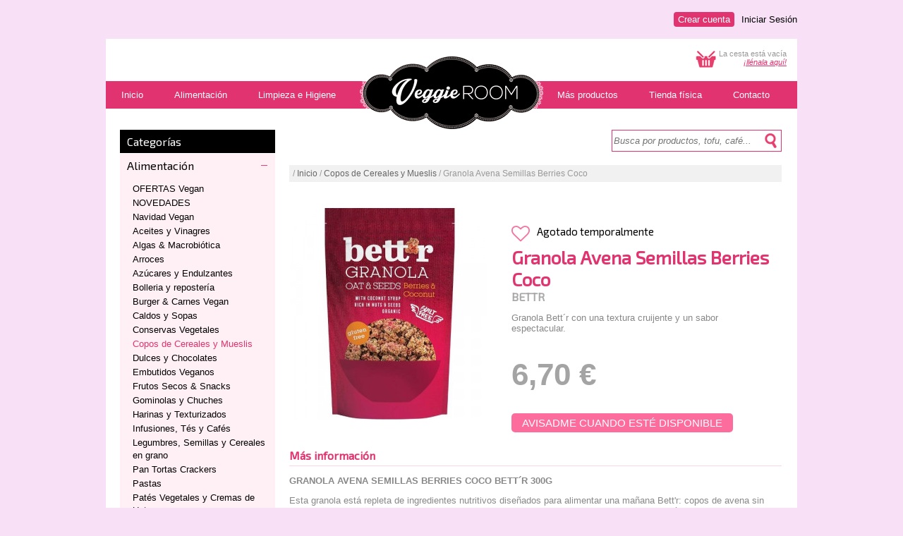

--- FILE ---
content_type: text/html; charset=UTF-8
request_url: https://veggieroom.es/es/producto/granola-avena-semillas-cereza-coco-bettr.html
body_size: 6592
content:

<!DOCTYPE HTML PUBLIC "-//W3C//DTD HTML 4.01 Transitional//EN" "http://www.w3.org/TR/html4/loose.dtd">
<html>
<head>
<style type="text/css">
#contentMasinfo a{
color:#51629c;
text-decoration:none;
font-style:italic;
}
#contentMasinfo a:hover{
text-decoration:underline;
}
</style>
<title>Granola Avena Semillas Berries Coco  - Veggie Room</title>
<meta name="Description" content="Granola Avena Semillas Berries Coco . Granola Bett´r con una textura cruijente y un sabor espectacular." />
<meta name="Keywords" content=", productos veganos, centro madrid, alimentación vegana, agricultura ecológica, malasaña, vegan food, go vegan" />
<meta http-equiv="Content-Type" content="text/html; charset=iso-8859-1" />
<meta http-equiv="X-UA-Compatible" content="IE=7,8,9" />
<meta http-equiv="Pragma" content="no-cache" />

<!-- FONTS -->
<link href='https://fonts.googleapis.com/css?family=Exo+2:400,300' rel='stylesheet' type='text/css'>
<link rel="stylesheet" href="/style/font-awesome.min.css">

<!-- STYLES -->
<link href="/style/styleMenu.css" rel="stylesheet" type="text/css">
<link href="/style/style.css" rel="stylesheet" type="text/css">


<script src="/js/functions.js"></script>

<!-- Google tag (gtag.js) -->
<script async src="https://www.googletagmanager.com/gtag/js?id=G-SCSJNJFJ49"></script>
<script>
  window.dataLayer = window.dataLayer || [];
  function gtag(){dataLayer.push(arguments);}
  gtag('js', new Date());

  gtag('config', 'G-SCSJNJFJ49');
</script>

<link rel="stylesheet" type="text/css" href="/style/starability.min.css"/>
<script type="text/javascript">var switchTo5x=true;</script>
<script type="text/javascript" src="https://w.sharethis.com/button/buttons.js"></script>
<script type="text/javascript">stLight.options({publisher: "d077f0f4-0b36-4b8f-8773-7222d11b7ebd", doNotHash: false, doNotCopy: false, hashAddressBar: false});</script>
</head>
<body>
<div id="contenedor">
	<div id="uaBar">



	<ul>
		<li><a href="/es/iniciar-sesion">Iniciar Sesión</a></li>
		<li><a href="/es/crear-cuenta" class="cc">Crear cuenta</a></li>
	</ul>


</div>	<div id="canvas">
		
		
<!-- TRASLAPO -->
<div id="msgLayer" style="display: none;">
  <div id="msg_text">
  	<div align="center" id="textTraslapo">mensaje</div>
  	<div align="center" style="margin-top:10px"><a id="msg_href" href="javascript:hideMessage('');"><img src="/images/botAceptar_es.png" width="150" height="40" border="0"></a></div>
  </div>
  <div id="msg_ground"></div>
</div>
<!-- END TRASLAPO -->

<div id="rel-logo"><div id="logo"><img src="/images/pixel.gif" width="255" height="133" border="0" usemap="#mapLogo"></div></div>
<map name="mapLogo" id="mapLogo">
  <area shape="poly" coords="43,34,61,17,96,20,129,3,166,19,198,19,215,33,245,34,258,60,242,88,215,86,192,100,168,97,143,110,119,111,93,95,63,100,42,85,21,85,4,71,5,47,22,31" href="/" title="Inicio"/>
</map>

		<div id="white-header">
			<div class="text-basket" id="contenidoCesta">La cesta está vacía<br><a href="/es/categoria/alimentacion" class="link2">¡llénala aquí!</a></div>
							<img src="/images/basket32x32.gif" border="0" width="32" height="32" class="basket">
					</div>

		<div id='cssmenu'>
			<ul>
				<li><a href='/' title="Inicio"><span>Inicio</span></a></li>
			   	<li><a href='/es/categoria/alimentacion' title="Alimentación"><span>Alimentación</span></a></li>
			   	<li><a href='/es/categoria/higiene' title="Limpieza e Higiene"><span>Limpieza e Higiene</span></a></li>
			   				   <li><a title="Más productos Vegan" style="margin-left:270px;" href="/es/categoria/mas-productos-vegan"><span>Más productos</span></a></li>
			   <li><a title="Tienda física" href="/es/tienda-fisica"><span>Tienda física</span></a></li>
			   <li class='last'><a title="Contacto" href="/es/contactar"><span>Contacto</span></a></li>
			</ul>
		</div>
<div class="limpiar"></div>		
		<!-- search bar -->
		<div id="content">

			<div id="twoColumnsLeft">
				<div id="press_menu">
     <div class="cabeceraCatTree">Categorías</div>

               <h2 class="acc_trigger  acc_trigger_active closeable"><a href="#">Alimentación</a></h2>
          <div class="acc_container">
               <div class="block">
               <li><a href="/es/tipo/ofertas-veggies">OFERTAS Vegan</a></li><li><a href="/es/tipo/novedades_mundo_vegano">NOVEDADES</a></li><li><a href="/es/tipo/navidad-vegan">Navidad Vegan</a></li><li><a href="/es/tipo/aceites-y-vinagres">Aceites y Vinagres</a></li><li><a href="/es/tipo/algas-y-macrobiotica">Algas & Macrobiótica</a></li><li><a href="/es/tipo/arroces">Arroces</a></li><li><a href="/es/tipo/azucares-y-endulzantes">Azúcares y Endulzantes</a></li><li><a href="/es/tipo/bolleria-y-reposteria">Bolleria y repostería</a></li><li><a href="/es/tipo/hamburguesas-y-embutidos">Burger & Carnes Vegan</a></li><li><a href="/es/tipo/caldos-y-sopas">Caldos y Sopas</a></li><li><a href="/es/tipo/conservas-vegetales">Conservas Vegetales</a></li><li><a href="/es/tipo/copos-de-cereales-y-mueslis"class="selected">Copos de Cereales y Mueslis</a></li><li><a href="/es/tipo/dulces-y-chocolates">Dulces y Chocolates</a></li><li><a href="/es/tipo/embutidos-veganos">Embutidos Veganos</a></li><li><a href="/es/tipo/frutos-secos-y-snacks">Frutos Secos & Snacks</a></li><li><a href="/es/tipo/gominolas">Gominolas y Chuches</a></li><li><a href="/es/tipo/harinas-y-texturizados">Harinas y Texturizados</a></li><li><a href="/es/tipo/infusiones-tes-y-cafes">Infusiones, Tés y Cafés</a></li><li><a href="/es/tipo/legumbres-semillas-y-cereales-en-grano">Legumbres, Semillas y Cereales en grano</a></li><li><a href="/es/tipo/panaderia">Pan Tortas Crackers</a></li><li><a href="/es/tipo/pastas">Pastas</a></li><li><a href="/es/tipo/pates-vegetales-y-cremas-de-untar">Patés Vegetales y Cremas de Untar</a></li><li><a href="/es/tipo/perros-y-gatos">Perros y Gatos</a></li><li><a href="/es/tipo/platos-preparados">Platos preparados</a></li><li><a href="/es/tipo/postres">Postres</a></li><li><a href="/es/tipo/proteinas-veganas">Proteinas Veganas</a></li><li><a href="/es/tipo/quesos-y-natas-vegetales">Quesos y Natas Vegetales</a></li><li><a href="/es/tipo/refrescos-y-zumos">Refrescos y Zumos</a></li><li><a href="/es/tipo/salsas-y-condimentos">Salsas y Condimentos</a></li><li><a href="/es/tipo/sin-gluten">Sin Gluten</a></li><li><a href="/es/tipo/super-alimentos-y-complementos-naturales">Super Alimentos & Complementos</a></li><li><a href="/es/tipo/sustitutos-veganos-huevo">Sustitutos Veganos Huevo</a></li><li><a href="/es/tipo/sustitutos-del-mar">Sustitutos del Mar</a></li><li><a href="/es/tipo/tofu-tempeh-y-seitan">Tofu, Tempeh y Seitán</a></li>               </div>
          </div>
                    <h2 class="acc_trigger  openable"><a href="#">Higiene</a></h2>
          <div class="acc_container">
               <div class="block">
               <li><a href="/es/tipo/limpieza-personal">Cuidado Personal</a></li><li><a href="/es/tipo/limpieza-hogar">Limpieza Hogar</a></li>               </div>
          </div>
                    <h2 class="acc_trigger  openable"><a href="#">Mas Productos Vegan</a></h2>
          <div class="acc_container">
               <div class="block">
               <li><a href="/es/tipo/libros-veganos">Libros</a></li><li><a href="/es/tipo/tazas-chapas-imanes-vegan">Tazas, Chapas ...</a></li>               </div>
          </div>
          </div><script type="text/javascript" src="/js/jquery-1.7.1.min.js"></script>
<script type="text/javascript">
          $(document).ready(function(){
     
//Set default open/close settings ()
$('.acc_container').hide(); //Hide/close all containers
$('.acc_trigger_active').next().show(); //Add "active" class to first trigger, then show/open the immediate next container

$('.acc_trigger').click(function(){
          if( $(this).next().is(':hidden') ) { //If immediate next container is closed...
               $('.acc_trigger').next().slideUp();
               $('.acc_trigger').removeClass('closeable').addClass('openable');
               $(this).next().slideDown();
               $(this).removeClass('openable').addClass('closeable');
          } else {
               $(this).next().slideUp();
               $(this).removeClass('closeable').addClass('openable');
          }
          return false; //Prevent the browser jump to the link anchor
     });

});
</script>
			</div>

			<div id="twoColumnsRight">

			<!-- search bar -->
				<div id="white-header">
	<div id="searchBarLayer">
		<form action="/search.php" name="searchBar" id="searchBar">
			<div id="rel-lupa"><input class="inputSearch" type="text" size="21" name="query" id="query" placeholder="Busca por productos, tofu, café..." maxlength="32" >
				<a href="javascript:doSearch();void(0)"><div id="lupa"></div></a>
			</div>
		</form>
	</div>
</div>
<div class="limpiar"></div>				<!-- end search bar -->	

				
			<div id="white-header">
				<div class="treeText">/&nbsp;<a href="/">Inicio</a>&nbsp;/&nbsp;<a href="/es/tipo/copos-de-cereales-y-mueslis">Copos de Cereales y Mueslis</a>&nbsp;/&nbsp;Granola Avena Semillas Berries Coco </div>
				<!-- div class="sep_product"></div -->
				<div class="treeText" style="background-color:#ffffff;width:150px;margin-left:544px;text-align:right;">
					

					<!-- AddThis Button BEGIN -->
					<span class='st_facebook' title="Compartir en facebook"></span>
					<span class='st_twitter' title="Compartir en Twitter"></span>
					<span class='st_linkedin' title="Compartir en LinkedIn"></span>
					<span class='st_pinterest' title='Compartir en Pinterest'></span>
					<span class='st_email' title='Mandar por e-mail'></span>
					<!-- AddThis Button END -->
				
				</div>
			</div>
			
			<div id="leftColumnProduct" style="width:290px;margin-bottom:20px;">

				<script type="text/javascript" src="/js/jquery.js"></script>
<script type="text/javascript" src="/js/jquery.lightbox-0.5.js"></script>
<link rel="stylesheet" type="text/css" href="/style/jquery.lightbox-0.5.css" media="screen" />
    <script type="text/javascript">
    $(function() {
        $('#leftColumnProduct a').lightBox();
        //$('a[@rel*=lightbox]').lightBox();
    });

    </script>
				
				<div id="imgContent">
										
					<a href="/images/products/4967.jpg">
						<img src="/incl/timthumb.php?src=/images/products/4967.jpg&w=279&h=300" border="0" width="279" height="300" style="display:block;" title="Haz clic para aumentar" >
					</a>
									</div>
				
								
			
			</div>
			
			<div id="rightColumnProduct" style="width:375px;">
				
                <div class="clear top" ></div>
				<div id="infoStatus" style="height:30px;margin-top:10px;">
					<a href="/es/mi-cuenta" class="fav"><i id="corazon" class="fa fa-heart-o fa-2x" title="Necesitas identificarte para añadir a favoritos"></i></a>					<div class="noStockProd" style="margin-top:25px;">Agotado temporalmente&nbsp;</div>
									</div>
				<div id="titProduct">
					<h1>Granola Avena Semillas Berries Coco </h1>
					<h2>BETTR</h2>
				</div>
								<div id="textProduct" style="width:300px;">
					<p>Granola Bett´r con una textura cruijente y un sabor espectacular.</p>
				</div>
				<div class="limpiar"></div>
				<div id="prodSelect">
						
					<input type='hidden' name='combo1' id='combo1' value='0'><input type='hidden' name='combo2' id='combo2' value='0'>				
				
				</div>
				<div id="priceProduct">
					<div class="price" id="dynPrice">
					6,70&nbsp;&euro;					</div>
					<div class="priceText" id="dynPriceText"></div>
				</div>
										<div class="limpiar"></div>
					<span class="priceNormal" id="dynPriceNormal">
											</span>
					<span id="dynPriceDiscount" class="discount" style="display:none;" ></span>
				<div class="limpiar" style="height:10px;"></div>
				
				<input type="hidden" name="productPriceSelect" id="productPriceSelect" value="1">								<div class="limpiar"></div>
									<div id="availabilty">
						<button class="profileBtn" onclick="showAlertLayer();" id="productAlert" name="productAlert">Avisadme cuando esté disponible</button>
						<form id="formAddAlert" name="formAddAlert">
							<input type="email" class="fieldForm" placeholder="Tu e-mail" name="email" id="email" maxlength="80" value=""><input type="hidden" name="id_product" value="2432"><input type="hidden" name="id_user" value=""><button type="button" name="" class="botonGris" onclick="addProductAlert();">Enviar</button>
						</form>
					</div>
							</div>

			
				<div class="limpiar" style="height:20px;"></div>
				<div class="tit1">Más información</div>
				<div class="sep_product"></div>
				<div id="contentMasinfo">
					<p>
	<strong>GRANOLA AVENA SEMILLAS BERRIES COCO BETT&acute;R 300G</strong></p>
<div>
	Esta granola est&aacute; repleta de ingredientes nutritivos dise&ntilde;ados para alimentar una ma&ntilde;ana Bett&#39;r: copos de avena sin gluten, nueces y semillas variadas, frutos rojos deshidratadas, albaricoques, chips de coco, n&eacute;ctar de coco. y jarabe de arroz. Horneado hasta lograr la textura crujiente perfecta.</div>
<div>
	&iexcl;Es una excelente manera de comenzar tu d&iacute;a o disfrutar de tu merienda!</div>
<div>
	&nbsp;</div>
<div>
	<strong>Ingredientes</strong>:</div>
<div>
	Avena sin gluten * (33%), jarabe de arroz *, almendras * (8%), jarabe de coco * (5%), aceite de coco * (5%), semillas de calabaza * (5%), semillas de girasol * (5% ), s&eacute;samo * (4%), d&aacute;tiles*, chips de coco * (4%), semillas de lino trituradas* (3%), albaricoques*, frambuesa en polvo* (0,7%), cereza en polvo * (0,7%), fresa en polvo (0,6%)*, sal.</div>
<div>
	* de agricultura org&aacute;nica</div>
<div>
	&nbsp;</div>
<div>
	<strong>Valores nutricionales por 100 g:</strong></div>
<div>
	Energ&iacute;a: 501 kcal / 2096kJ</div>
<div>
	Grasas: 25 g</div>
<div>
	de las cuales saturadas: 9.2g</div>
<div>
	Hidratos de Carbono: 55g</div>
<div>
	de los cuales az&uacute;cares: 22 g</div>
<div>
	Prote&iacute;nas: 12 g</div>
<div>
	Fibra: 1.7g</div>
<div>
	Sal: 0.21g</div>
<div>
	&nbsp;</div>
<div>
	<strong>Sin Gluten</strong></div>
				</div>
				
								<a name="valoraciones"></a>
				<div class="limpiar" style="height:20px;"></div>
				<div class="tit1">Opiniones</div>
				<div class="sep_product"></div>
														<p>Para opinar debes estar registrado. <a href="/es/crear-cuenta">Regístrate</a> o <a href="/es/iniciar-sesion">inicia sesión</a>.</p>
				
				<div class="limpiar" style="height:20px;"></div>
				<div class="tit1">A lo mejor también te interesa...</div>
				<div class="sep_product"></div>
				

									<div class="productImgHome" title="Tortellini Funghi Supreme" >
						<a style="text-decoration:none;" href="/es/producto/tortellini-champinon-dangelo-veggie-room.html" title="Tortellini Funghi Supreme">
	
							<img src="/incl/timthumb.php?src=/images/products/7659.jpg&w=167&h=179" border="0" width="167" height="179" style="display:block;">
	
							<div class="limpiar"></div>
							<div class="productTxtHome">Tortellini Funghi Suprem...</div>
							<div class="productTxtHomeMarca">DANGELO</div>
							</a>
							<div class="limpiar"></div>
							<div class="recomPrecio">4,05&nbsp;&euro;															</div>
							
															<div class="recomCesta"><a href="javascript:addProductToBag('3014',1,0,0);void(0)" title="Añadir producto a la cesta"><img src="/images/basket22x18.gif" alt="cesta"></a></div>
												</div>
									<div class="productImgHome" title="Spaghetti Garbanzos BIOGRA" style='margin-left:10px;'>
						<a style="text-decoration:none;" href="/es/producto/spaghetti-garbanzos-biogra.html" title="Spaghetti Garbanzos BIOGRA">
	
							<img src="/incl/timthumb.php?src=/images/products/1792.jpg&w=167&h=179" border="0" width="167" height="179" style="display:block;">
	
							<div class="limpiar"></div>
							<div class="productTxtHome">Spaghetti Garbanzos BIOG...</div>
							<div class="productTxtHomeMarca">BIOGRA</div>
							</a>
							<div class="limpiar"></div>
							<div class="recomPrecio">3,60&nbsp;&euro;															</div>
							
															<div class="recomCesta"><a href="javascript:addProductToBag('1440',1,0,0);void(0)" title="Añadir producto a la cesta"><img src="/images/basket22x18.gif" alt="cesta"></a></div>
												</div>
									<div class="productImgHome" title="Sazonador Carne a la Brasa" style='margin-left:10px;'>
						<a style="text-decoration:none;" href="/es/producto/sazonador-carne-a-la-brasa.html" title="Sazonador Carne a la Brasa">
	
							<img src="/incl/timthumb.php?src=/images/products/7276.jpg&w=167&h=179" border="0" width="167" height="179" style="display:block;">
	
							<div class="limpiar"></div>
							<div class="productTxtHome">Sazonador Carne a la Bra...</div>
							<div class="productTxtHomeMarca">GIMME</div>
							</a>
							<div class="limpiar"></div>
							<div class="recomPrecio">3,95&nbsp;&euro;															</div>
							
															<div class="recomCesta"><a href="javascript:addProductToBag('4731',1,0,0);void(0)" title="Añadir producto a la cesta"><img src="/images/basket22x18.gif" alt="cesta"></a></div>
												</div>
									<div class="productImgHome" title="Infusión Winter Spiced Orange" style='margin-left:10px;'>
						<a style="text-decoration:none;" href="/es/producto/infusion-winter-spiced-orange.html" title="Infusión Winter Spiced Orange">
	
							<img src="/incl/timthumb.php?src=/images/products/7614.jpg&w=167&h=179" border="0" width="167" height="179" style="display:block;">
	
							<div class="limpiar"></div>
							<div class="productTxtHome">Infusión Winter Spiced ...</div>
							<div class="productTxtHomeMarca">CUPPER</div>
							</a>
							<div class="limpiar"></div>
							<div class="recomPrecio">3,49&nbsp;&euro;															</div>
							
															<div class="recomCesta"><a href="javascript:addProductToBag('4955',1,0,0);void(0)" title="Añadir producto a la cesta"><img src="/images/basket22x18.gif" alt="cesta"></a></div>
												</div>
							
			<div class="limpiar"></div>
				
			<!-- end product -->
			
			</div>
			<div class="limpiar"></div>
		</div>
		
		
		
				
	</div>
	<div id="outerFooter">
	<div class="footerBlock" style="width:390px;">
		<h2>Guía de compra</h2>
		<ul>
			<li><a href="/es/contenidos/como-comprar.html">Cómo comprar</a></li>
			<li><a href="/es/contenidos/pago-y-gastos-de-envio.html">Pago y gastos de envío</a></li>
			<li><a href="/es/contenidos/envios-cambios-devoluciones.html">Envíos, Cambios y devoluciones</a></li>
		</ul>
	</div>
	<div class="footerBlock" style="width:350px;">
		<h2>Polí­ticas</h2>
			<ul>
				<li><a href="/es/contenidos/politica-medioambiental.html">Política Medioambiental</a></li>
				<li><a href="/es/contenidos/trato-a-los-animales.html">Trato a los animales</a></li>
				<li><a href="/es/contenidos/trazabilidad-de-los-productos.html">Trazabilidad de los productos</a></li>
				<li><a href="/es/contenidos/condiciones-de-uso.html">Condiciones de uso</a></li>
				<li><a href="/es/contenidos/condiciones-de-compra.html">Condiciones de compra</a></li>
			</ul>
	</div>
	<div class="footerBlock" style="width:200px;">
		<h2>Empresa</h2>
			<ul>
				<li><a href="/es/contenidos/nuestra-historia.html">Nuestra historia</a></li>
				<li><a href="/es/contactar">Contacto</a></li>
				<li><a href="/es/tienda-fisica">¿Dónde estamos?</a></li>
			</ul>
	</div>

	<div class="limpiar" style="height:15px;"></div>
	<div class="sep_product"></div>
	<div class="limpiar" style="height:10px;"></div>
	veggieroom.es&nbsp;&copy;&nbsp;2025</div>
<script type="text/javascript" language="javascript">
//checkBrowser();
</script>



</div>
<script type="text/javascript">
	function showAlertLayer(){
		$('#formAddAlert').toggle();
	}
</script>
</body>
</html>


--- FILE ---
content_type: text/css
request_url: https://veggieroom.es/style/style.css
body_size: 20617
content:
body { 
font-family: Arial; 
margin:0px;
background-color:#f8e0f7;
/*background-color:#f3f3f3;
background-image:url("/images/bg_1.png");*/
background-attachment:fixed;
background-position:center center;
background-size:cover;
}
#contenedor{
margin-top:20px;
margin-bottom:30px;
}

#canvas{
margin:0 auto;
margin-top:10px;
vertical-align:center;
width:980px;
font-size:13px;
/*background-color:#fff;*/
background:none repeat scroll 0 0 rgba(255, 255, 255, 1);
min-height:550px;
}

#canvas #borde-1{
height:20px;
/*line-height:20px;*/
}

.text-basket{
font-size:11px;
color:#999;
float:right;
padding:15px;
padding-left:2px;
text-align:right;
}
.basket{
margin-top:13px;
float:right;
}
#canvas #white-header{
height:60px;
/*background-color:#ffffff;*/
}
#canvas #blue-bar{
height:34px;
background-color:#e1336f;
}
#canvas #blue-bar-bottom{
height:24px;
background-color:#e1336f;
}
#outerFooter{
margin:0 auto;
text-align:center;
width: 980px;
margin-top:13px;
color:#848383;
font-size:14px;
}
.footerBlock{
float:left;
text-align: left;
margin-left: 10px;
}
.footerBlock h2{
    font-family: 'Exo 2', sans-serif;
    color: #e1336f;
    font-size: 15px;
    margin: 0px;
    margin-bottom: 6px;
}
.footerBlock ul {
margin: 0px;
padding: 0px;
list-style: none;
}
.footerBlock ul li{
font-size: 12px;
color: #848383;
margin-bottom:2px;
}
#outerFooter a{
color:#888888;
text-decoration:none;
}
#outerFooter a:hover{
text-decoration:underline;
}
.menu_opt_box{
float:left;
margin-left:60px;
padding-top:4px;
text-align:center;
}
.menu_opt{
font-size:15px;
color:#fff;
text-decoration:none;
font-style:italic;
}
.menu_opt_bottom{
font-size:12px;
color:#fff;
text-decoration:none;
}
.menu_opt:hover, .menu_opt_bottom:hover{
color:#ebd341;
}
#canvas #promo-image{
height:400px;
overflow:hidden;
}
#canvas #section-image{
height:250px;
overflow:hidden;
}
#canvas #content{
/*overflow:hidden;*/
padding:20px;
padding-top:10px;
color:#888;
/*background-color:#ffffff;*/
}
#content_conveniente{
padding:32px;
padding-top:0px;
padding-bottom:0px;
background-color:#ffffff;
color:#888;
}
#rel-logo{
position:relative;
margin:0;
padding:0;
}
#logo{
position:absolute;
background-image:url('/images/logo_vr_260x116.png');
width:260px;
height:116px;
left:360px;
top:18px;
z-index:89;
}
#wrapper { 
width:700px;	
height:410px;	
}
.slider-wrapper { 
width: 700px;	
}
.productImgHome{
position: relative;
float:left;
width:167px;
height:245px;
margin-top:15px;
padding:0px;
}
.productTxtHome{
font-weight:bold;
line-height:12px;
margin-top:2px;
height:13px;
font-size:12px;
color:#010101;
overflow:hidden;
}
.productTxtHomeMarca{
line-height:15px;
font-size:12px;
color:#010101;
height: 20px;
overflow:hidden;
text-transform: uppercase;
}
.productTypeDescription{
font-size:12px;
color:#888888;
}
.bFldHome{
font-size:11px;
border:1px solid #999;
width:200px;
padding:3px;
color:#999;
font-style:italic;
}
h1{
font-family: 'Exo 2', sans-serif;
color:#e1336f;
font-size:20px;
margin:0px;
padding:0px;
}
.text1{
color:#999999;
font-size:14px;
}

.link1 {
color:#e1336f;
text-decoration:none;
/*font-weight:bold;*/
}
.link2{
color:#e1336f;
font-style:italic;
text-decoration:underline;
}
.link1:hover, .treeText a:hover{
text-decoration:underline;
}
.link2:hover{
text-decoration:none;
}
#leftColumnProductList{
float:left;
width:150px;
height:161px;
padding-right:10px;
}
#rightColumnProductList{
float:left;
width:232px;
}
.sep_product{
/*margin-top:10px;*/
border-top:1px solid #fbd7e3;
margin-bottom:5px;
}
.sep_home{
margin-top:24px;
border-top:1px solid #bbb;
margin-bottom:20px;
}
#ProductList{
float:left;
width:395px;
height:161px;
overflow:hidden;
margin-bottom:26px;
margin-right:26px;
padding:4px;
border:1px solid #dddddd;
}
#twoColumnsLeft{
float:left;
width:220px;

}
#twoColumnsRight{
float:left;
width:698px;
margin-left:20px;
}
#leftColumnProduct{
float:left;
width:280px;

}
#rightColumnProduct{
float:left;
width:428px;
margin-left:25px;
}
#twoColumnsRight p a{
    color: #e1336f;
    text-decoration: underline;
}
#twoColumnsRight p a:hover{
    text-decoration: none;
}
.newProd{
font-weight: bold;
font-style: italic;
color:#000000;
font-size:19px;
}
#infoStatus{
margin-top:4px;
height:22px;
}
#ProductList .newProd{
font-family: 'Exo 2', sans-serif;
font-size:15px;
}
.noStockProd{
font-family: 'Exo 2', sans-serif;
color:#000;
font-size:15px;
margin-bottom:12px;
}
#ProductList .noStockProd{
font-family: 'Exo 2', sans-serif;
font-size:13px;
}
#titProduct{
}
#ProductList #titProduct{
/*height:97px;
overflow:hidden;*/
}
#titProduct h1{
font-family: 'Exo 2', sans-serif;
font-size:26px;
}
#titProduct h2{
font-family: 'Exo 2', sans-serif;
font-size:16px;
color:#aaa;
margin:0px;
padding:0px;
text-transform: uppercase;
}

#textProduct{
}
#ProductList #textProduct{
height:75px;
overflow:hidden;
margin-top:4px;
}
#textProduct p{
color:#888888;
}
#ProductList #textProduct p{
font-size:12px;
margin-top:0px;
}
#priceProduct{
margin-top:20px;
}
#ProductList #priceProduct{
margin-top:2px;
}
.price{
font-size:44px;
color:#a4a4a4;
font-weight:bold;
float:left;
}
.discount{
color: #fff;
background-color: #e1336f;
padding: 3px;
border-radius: 5px;
margin-left: 10px;
font-weight: bold;
font-size: 14px;
}
.discount.list{
display: inline;
position: absolute;
font-size: 12px;
top: 5px;
left: -5px;
}
.priceNormal{
text-decoration: line-through;
font-size: 15px;
}
.priceNormal.list{
font-size: 13px;
font-weight: normal;
color: #888;
}
#ProductList .price{ 
font-size:20px;
color:#777;
font-weight:normal;
}
.priceText{
font-style:italic;
font-size:18px;
color:#a4a4a4;
float:left;
margin-top:24px;
margin-left:5px;
}
#ProductList #seeProduct{
margin-left:9px;
margin-top:8px;
font-size:13px;
}
#buttonAdd_old{
background-image:url('/images/backButtonAdd.png');
overflow:hidden;
width:211px;
height:25px;
margin-top:35px;
margin-left:100px;
text-align:center;
line-height:24px;
}

#buttonAdd{
width:283px;
padding:4px;
padding-top:6px;
background-color:#f375a1;
min-height:22px;
border-radius:16px;
margin-top:25px;
text-align:center;
font-size:16px;
font-style:italic;
}

.textButtonAdd{
color:#fff;
font-size:13px;
text-decoration:none;
}
.textButtonAddGrey{
color:#fff;
font-style:normal;
font-size:13px;
text-decoration:none;
}
.limpiar{ width: 0; height: 0; margin: 0; padding: 0; clear:both;}
#searchBarLayer{
float:right;
margin-top:20px;
}
.inputSearch{
border:1px solid #e1336f;
font-size:13px;
font-style:italic;
font-family: Arial;
color:#acacac;
height:25px;
width:235px;
padding:2px;
}
#rel-lupa{
position:relative;
margin:0;
padding:0;
}
#lupa{
position:absolute;
background-image:url('/images/icono_lupa.gif');
width:23px;
height:23px;
left:214px;
top:4px;
}
#contenedor_types{
margin:0 auto;
margin-top:35px;
}
.typeProduct{
width:395px;
margin-right:26px;
margin-bottom:26px;
float:left;
border:1px solid #cccccc;
background-color:#f4f4f4;
padding:4px;
cursor:pointer;
}
.typeProduct .image{
width:150px;
height:150px;
float:left;
}
.typeProduct .titType{
float:left;
margin-top:15px;
margin-left:15px;
width:200px;
font-size:16px;
color:#e1336f;
font-style:italic;
font-weight:bold;
}
.typeProduct .txtType{
float:left;
margin-top:5px;
margin-left:15px;
font-size:13px;
color:#aaaaaa;
width:200px;
}
.typeProduct a{
text-decoration:none;
}
.tit1{
margin-bottom:5px;
font-family: 'Exo 2', sans-serif;
font-weight: bold;
font-size:16px;
color:#e1336f;
}
.treeText{
background-color:#F1F1F1;
font-size:12px;
margin-top: 10px;
color:#999;
padding:5px;
}
.treeText a{
color:#666;
text-decoration:none;
}

.resultsCopy{
color:#666;
font-weight:bold;
/*margin-left:8px;*/
margin-bottom:20px;
}
#formContactCanvas{
width:450px;
height:280px;
background-color:#f4f4f4;
margin:0 auto;
margin-top:46px;
margin-bottom:46px;
padding:10px;
}
.rowCont{
width:430px;
height:20px;
margin-top:22px;
}
.txtFldCont{
width:140px;
float:left;
text-align:right;
color:#999;
font-style:italic;
padding-top:2px;
margin-right:10px;
}
.fldCont{
width:260px;
float:left;
}
.bFldCont{
width:328px;
border:1px solid #999;
font-size:13px;
padding:3px;
font-family:inherit;
}
.textMensaje{
margin-top:100px;
text-align:center;
border:1px solid #E1336F;
padding:40px;
color:#E1336F;
}
.detailImgSmall{
width:85px;
margin-left:10px;
margin-top:10px;
float:left;
border: 1px solid #FBD7E3;
}
#imgContent img{
border: 1px solid #ffffff;

}
#cestaContainer{
width:660px;
margin-top:40px;
font-size:11px;
}
#headerCesta{
height:20px;
font-style:italic;
}
.titHeaderCesta{
background-color:#a6a6a5;
line-height:20px;
float:left;
border:none;
text-align:center;
border-right:solid 1px #fff;
color:#fff;
margin-bottom:4px;
}
.filaCesta{
width:658px;
height:59px;
}
.blockCesta{
float:left;
height:59px;
border:none;
text-align:center;
border-right:solid 1px #fff;
/*line-height:58px;*/
}
.txtCesta{
font-weight:normal;
margin-top:16px;
padding:6px;
}

.precioUnit{
font-weight:normal;
margin-top:21px;
}
.precioTot{
font-weight:bold;
margin-top:21px;
}
.quitarFila{
/*font-weight:bold;*/
padding-top:19px;
}
.linkQuitar{
text-decoration:none;
font-size:15px;
color:#bbb;
}
.linkQuitar:hover{
color:#666;
}
#cajaResumenCompra{
width:232px;
padding:4px;
padding-top:13px;
color:#868686;
background-color:#ededed;
min-height:160px;
border-radius:10px;
margin-top:13px;
font-size:15px;
}
.barraCajaResumen{
width:205px;
border-top:1px solid #a4a4a4;
height:1px;
margin-left:15px;
margin-bottom:8px;
margin-top:10px;
}
.subtotal1{
float:left;
width:125px;
margin-left:15px;
text-align:left;
font-size:14px;
}
.subtotal2{
float:left;
width:80px;
text-align:right;
font-size:14px;
}
.totalCajaResumen{
color:#e1336f;
font-size:15px;
font-weight:bold;
}
#checkOutSteps{
height:25px;
}
.checkStep{
float:left;
font-size:11px;
color:#ccc;
}
.checkStepImage{
width:612px;
height:10px;
margin-top:1px;
}
.botonGris{
width:190px;
padding:4px;
padding-top:7px;
background-color:#ccc;
min-height:20px;
border-radius:6px;
margin-top:4px;
text-decoration:none;
text-align:center;
}
.botonGris:hover{
background-color:#aaa;
}
.botonCompra1{
width:232px;
padding:4px;
padding-top:6px;
background-color:#FC6D9D;
min-height:30px;
border-radius:10px;
margin-top:12px;
text-decoration:none;
}
.botonCompra1:hover, #buttonAdd:hover{
background-color:#e1336f;
}
#medioPago, #loginEnPago{
width:620px;
margin-top:40px;
font-size:13px;
}
.introPago{
width:612px;
}
.opcionPagoContent{
width:640px;
padding:10px;
margin-top:15px;
background-color:#F4F4F4;
}
.radioPago{
width:20px;
height:20px;
float:left;
}
.opcionPago{
width:450px;
height:20px;
float:left;
margin-left:10px;
font-weight:bold;
}
.textoPago{
font-size:12px;
color:#aaa;
margin-left:30px;
}
.rowFormTit{
color:#bbb;
margin-right:5px;
margin-top:22px;
font-size:13px;
width:270px;
text-align:right;
float:left;
}
.rowFormField{
width:250px;
margin-top:20px;
float:left;
}
.fieldForm{
border-radius:3px;
border:1px solid #bbb;
font-size:12px;
padding:4px;
width:280px;
}
#payFormContent{
margin-top:10px;
width:660px;
background-color:#F4F4F4;
padding-top:10px;
}
.campoOblig{
color:#e1336f;
font-size:14px;
}
#paginacion{
/*width:834px;*/
text-align:center;
font-size:12px;
/*margin-top:15px;*/
}
.numPagina{
color:#999999;
float:right;
margin-left:8px;
}
.numPagina a{
color:#666666;
text-decoration:underline;
}
.numPagina a:hover{
text-decoration:none;
}
.linkFooter{
width:450px;
margin:0 auto;
text-align:center;
}

.linkFooter a{
margin-right:6px;
margin-left:6px;
font-size:12px !important;
color:#666666 !important;
}

.ulRecuerda{
margin:20px;
padding:0px;
}
.ulRecuerda li{
margin: 0px;
margin-top:3px;
}
.recomPIP{
float:left;
margin-right:15px;
width:210px;
background-color:#ededed;
padding:10px;
cursor:pointer;
}
.recomImg{
float:left;
margin-right:8px;
}
.recomText{
color:#aaaaaa;
float:left;
width:112px;
}
.recomPrecio{
font-size:16px;
font-weight:bold;
color:#e1336f;
float:left;
width:138px;
}
.recomCesta{
width: 22px;
height: 18px;
background-image:url('/images/basketMini.gif');
background-position: 0px 0px;
float:left;
}
.recomCesta:hover{
background-position: 0px 18px;
}
.recomCesta img{
border: none;
}
/*TRASLAPO*/
#msgLayer {
	font-family: Arial; 
    color: #ffffff;
    cursor: default;
    display: none;
    font-size: 14px;
    height: 100px;
    position: absolute;
    top: 0px;
    left:0px;
    width: 100px;
    z-index: 10000;
}
#msg_ground {
    background-color: #000000;
    height: 100%;
    opacity: 0.3;
    width: 100%;
    z-index: 3;
}
#msg_text {
    background-color: #e1336f;
    border: 6px solid #FFFFFF;
    border-radius:10px;
    left: 129px;
    padding: 15px;
    position: absolute;
    top: 100px;
    width: 400px;
    z-index: 4;
}
/*end TRASLAPO*/

.faqQ{
font-size:14px;
font-weight:bold;
font-style:italic;
color:#777;
margin-top:25px;
}
.faqA{
margin-top:8px;
margin-bottom:8px;
}
.titDark{
font-size:13px;
color:#333;
font-weight:bold;
}
#important_info{
width:958px;
margin:0 auto;
margin-bottom:25px;
background-color:#F996C1;
min-height:20px;
padding:2px;
padding-left:14px;
font-size:13px;
color:#333;
border: 1px solid #333;
position: relative;
}
#important_info a{
color:#e1336f;
text-decoration:underline;
}
#important_info a:hover{
text-decoration:none;
}
#important_info i{position: absolute;right: 8px;top: 5px;font-size: 20px;color: #444444;}
#important_info i:hover{color: #000000;}

.store{
margin-bottom:29px;
padding-top:30px;
}
.textoStore{
float:left;
width:265px;
text-align:left;
margin-left:20px;
}
.textoStore h2{
padding:0px;
margin:0px;
}
.mapaStore{
float:left;
width:630px;
height:350px;
border:1px solid #cccccc;
}
#cookies_info {
padding:10px;
background-color:#bbb;
border-bottom:1px solid #999;
margin-bottom:30px;
}
#cookies_info p{
padding:0px;
margin:0 0 12px;
color:#000;
font-size:12px;
font-weight:normal;
line-height:18px;
}
#cookies_info a{
color:#f5f5f5;
font-size:12px;
text-decoration:none;
}
#cookies_info a:hover{
text-decoration:underline;
}
.aceptarCookie{
background-color:#e1336f;
padding:0 3px;
border:1px solid #fff;
}
.aceptarCookie:hover{
text-decoration:none !important;
}

/* acordion inicio */
#press_menu{
    margin-top: 20px;
    width: 220px;
}
#press_menu h1{
    font-size:14px;
    margin:0px;
    padding-top: 1px;
}
h2.acc_trigger, h2.acc_triggerN, .block{ 
    padding: 7px;
    padding-left: 10px;
    margin: 0px;
    font-size: 16px;
    font-family: 'Exo 2', sans-serif;
}

h2.acc_trigger a, h2.acc_triggerN a, .block li a{
    text-decoration:none;
    font-weight:normal;
    color:#000;
}
.openable a {
    color: #ffffff !important;
}
 .block li a:hover, .block li a.selected{
    color: #e1336f;
}

.active a{
    font-weight:bold !important; 
    color:#ff6600 !important;
    
}
.block{
    background-color: #fff0f5;
    font-size: 13px;
    font-family: Arial;
}
.block li{
    list-style:none;
    padding-left:8px;
    line-height:18px;
    margin-bottom: 2px;
}
.cabeceraCatTree{
    background-color: #000000;
    color: #fff;
    font-weight: normal;
    padding: 7px;
    padding-left: 10px;
    margin: 0px;
    font-size: 16px;
    font-family: 'Exo 2', sans-serif;
    border-bottom: 1px solid #ffffff;
}
.openable{
    background-image:url('/images/icon-abrir.gif');
    background-repeat:no-repeat;
    background-position: 200px 12px;
    background-color: #e1336f;
    border-bottom: 1px solid #ffffff;
}
.closeable{
    background-image:url('/images/icon-cerrar.gif');
    background-repeat:no-repeat;
    background-position: 200px 12px;
    background-color: #fff0f5;
    border-bottom: 1px solid #fff0f5;
}
/* acordion fin */

#scrollableDiv{
    position: relative;
    margin-bottom: 55px;
}
.textoContenidos{
    margin-top: 50px;
    margin-bottom: 80px;
    padding-right: 80px;
}
.textoContenidos a{
    color:#e1336f;
    text-decoration: none;
}
.textoContenidos a:hover{
    text-decoration: underline;
}
#prodSelect{
    float:left;
    width:320px;
}
.comboProd{
margin-bottom:15px;
padding: 5px;
background-color: #ededed;
width:250px;
}
.title{
    color:#666666;
    font-size:13px;
    font-style:italic;
}
.tablaReview{ border-bottom:1px solid #ededed;padding-top: 10px;}
.tablaReview:last-child{border: none;}
.tablaReview .fecha{font-size: 14px;font-style: italic;color: #ccc;}
.tablaReview .nombre{font-size: 14px;color: #e9618f;margin-top: 5px;text-transform: capitalize;}
.tablaReview .nombre span{color: #999;font-style: italic;}
.inicial{width:50px;height:50px;background-color: #ccc;border-radius:25px;text-align: center;color: #fff;text-transform: uppercase;line-height: 50px;font-size: 17px;font-weight: bold;}

/*User Area*/
.botonUserArea{
    display: block;
    background-color: #e9618f;
    color: #ffffff;
    font-weight: bold;
    padding: 10px;
    font-size: 15px;
    text-decoration: none;
    text-align: center;
}
.botonUserArea:hover{
    background-color: #e1336f;  
}
.separado{margin-top:75px;}
hr{margin: 15px 0;padding: 0;border: 0; border-top-width: 0px; border-top-style: none;border-top-color: currentcolor;border-top: 1px solid #D6D6D6;height: 1px;width: 100%;text-align: left;display: block;}

.menuAyuda{padding: 10px;background-color: #ededed;margin-top: 60px;}
.titAyuda{text-align: center;font-size: 16px;font-weight: bold;color: #333333;margin-top: 15px;margin-bottom: 25px; text-transform: uppercase;}
.menuAyuda ul{padding-left: 20px;}
.menuAyuda i{margin-right: 5px;width: 25px;text-align: center;  }
.menuAyuda li{margin-top: 7px;list-style-type: none;font-size: 15px;}
.menuAyuda a{color:#777777;text-decoration: none;}
.menuAyuda a:hover{color:#000000;text-decoration: underline;}
.errormessage {font-size: 14px; font-weight: bold; color: #ff0000;}
.fav{float: left; margin-right: 10px; color: #f375a1;}
.fav:hover{color: #e1336f;} 
.profileBtn {background-color: #FC6D9D;padding: 5px 15px; color: #ffffff; border-radius: 5px;font-size: 15px;cursor: pointer; border:none;text-transform: uppercase;margin-top: 20px;}
.profileBtn:hover {background-color: #e1336f;}
.statPend{background-color:#ff9800;color:#ffffff;}
.statConfirm{background-color:#f21c1c;color:#ffffff;}
.statEnviado{background-color:#049D03;color:#ffffff;}
.statCancelado{background-color:#666666;color:#ffffff;}
.statSinFinalizar{background-color:#ededed;color:#000000;}
.statError{background-color:#000000;color:#ffffff;}
hr.hrtabla{margin: 5px 0;}
.statusPedido{padding: 4px 6px;display: table-cell;font-size: 12px}
#uaBar{margin-bottom: 18px; background-color: #f8e0f7; height: 25px; width: 980px; margin: 0 auto;text-align: right;}
#uaBar ul { margin: 0; padding: 0; margin: 0 auto; text-align: right;}
#uaBar ul li {list-style-type: none;float:right; margin-left: 10px; font-size: 13px; }
#uaBar ul li a {color: #000000; text-decoration:none; letter-spacing: 0px;}
#uaBar ul li a.cc { background-color: #e1336f; padding: 3px 6px; color: #ffffff; text-decoration:none; border-radius: 4px;}
#uaBar ul li a:hover {text-decoration:underline;}

.dropbtn { color: #000000; font-size: 13px; border: none;cursor: pointer;background-color: #f8e0f7; font-family: Arial;margin: 0;padding: 0;margin-right: 0px; }
.dropdown {position: relative;display: inline-block; }
.dropdown-content {right:-10px; display: none;position: absolute;background-color: #f9f9f9;min-width: 130px;box-shadow: 0px 8px 16px 0px rgba(0,0,0,0.2);z-index: 999;}
.dropdown-content a {text-align: left; font-size: 13px; color: black;padding: 10px;text-decoration: none;display: block;}
.dropdown-content a:hover {background-color: #f1f1f1}
.dropdown:hover .dropdown-content {display: block;}
.dropdown:hover .dropbtn {background-color: #f8e0f7;}
.red{color: #ff0000!important;}
.linkFa{font-size: 19px; color: #999999;}
.linkFa:hover{color: #333333;}
.aspa{float:right;cursor: pointer;margin-right: 10px;}
.aspa a{color: #cccccc;text-decoration: none;}
.aspa a:hover{color: #333333;}
.frio{font-weight: normal;}
.frio strong{/*color: #1576ab;*/}
.stars{margin-top: 10px;display: inline-block;}
.starOff{color:#999;margin-right: 5px;}
.starOn{color:#ff75a5;margin-right: 5px;}
.reviews{text-align: center;padding: 20px 0;border-bottom: 1px solid #ededed;margin-bottom: 15px;}
.recibelo{font-size: 14px;margin-top: 15px;color: #999;}
.recibelo span{color: #e1336f; animation: blinker 1s linear infinite; font-weight: bold;}
.recibelo.list{font-size: 13px;margin-top: 5px;display: inline-block;width: 100%;text-align: center;}
.recibelo.header{font-size: 14px;margin-top: 5px;display: inline-block;width: 97%;text-align: center;padding: 10px;background-color: #ededed;font-weight: bold;}
@keyframes blinker{ 50% {opacity: 0;} }
#formAddAlert{display: none;padding: 10px;}
#formAddAlert .fieldForm{width: 220px;padding-bottom: 3px;}
#formAddAlert .botonGris{width: auto;border: none;padding: 5px 10px;margin-left: 4px}


--- FILE ---
content_type: text/javascript
request_url: https://veggieroom.es/js/functions.js
body_size: 22731
content:

function doSearch(){
	var formu = document.searchBar;
	if(formu.query.value==""){
		alertMessage('No escribiste nada para buscar.','query')
	}else formu.submit();
}

function validaForContact_es(){
	var formu = document.formContact;
	if(formu.texto.value==""){
		alertMessage('Al menos debes rellenar el campo Mensaje.','texto');
	}else formu.submit();	
}

function emptyMailNewsBar(){
var formu = document.formNewsHome;
if(formu.email.value=="Tu e-mail"){
	formu.email.value="";
	formu.email.style.fontStyle='normal';
	formu.email.style.color='#666666';
	}
}

function validaFormNewsletter(){
	var formu = document.formNewsHome;
	if(formu.email.value=="Tu e-mail"){
		formu.email.value="";
		alertMessage('Es necesario que nos especifiques tu e-mail.','email');
	}else if(formu.email.value==""){
		alertMessage('Es necesario que nos especifiques tu e-mail.','email');
	}else if(!validateEmail(formu.email.value)){
		alertMessage('Tu e-mail no parece correcto, revísalo.','email');
		formu.email.select();
	}else formu.submit();	
}

function validaModoPago(){
	var formu=document.formModoPago;
	//&& !formu.modoPago[2].checked 
	if(!formu.modoPago[0].checked && !formu.modoPago[1].checked ) alertMessage('Para continuar debes seleccionar un modo de pago.'); 
	else{
		//if(formu.modoPago[1].checked) formu.action='expresscheckout';  [1]=pp
		//else formu.action='paymentConfirm';
		formu.action='paymentConfirm';
		document.getElementById("botonOn").style.display='none';
		document.getElementById("botonOff").style.display='block';		
		formu.submit();
	}
}

function validateEmail(email) {
   var reg = /^([A-Za-z0-9_\-\.])+\@([A-Za-z0-9_\-\.])+\.([A-Za-z]{2,4})$/;
   //var address = document.forms[form_id].elements[email].value;
   if(reg.test(email) == false) {
      //alertMessage('Invalid Email Address');
      return false;
   }else return true;
}

function gotoStep2(){
	document.getElementById("botonOn").style.display='none';
	document.getElementById("botonOff").style.display='block';		
	location.href='paymentDelivery';
}

function gotoStep3(){
	var formu = document.formModoEnvio;
	var radios = document.querySelectorAll('input[type="radio"]');
	var checkedOne = false;
	for (var i = radios.length - 1; i >= 0; i--) {
		if(formu.modoEnvio[i].checked) checkedOne = true;
	};
	if(!checkedOne ) {
		alertMessage('Selecciona un modo de envío, por favor.'); 
	}else{
		document.getElementById("botonOn").style.display='none';
		document.getElementById("botonOff").style.display='block';		
		formu.submit();
	}
}

function validaDatosPago() {
	var formu=document.formDatosPago;
	if(formu.nombre.value==""){
		alertMessage('Debes especificarnos tu nombre.','nombre');
	}else if(formu.apellidos.value==""){
		alertMessage('Debes especificarnos tus apellidos.','apellidos');
	}else if(formu.email.value==""){
		alertMessage('Debes especificarnos tu e-mail para que podamos escribirte.','email');
	}else if(!validateEmail(formu.email.value)){
		alertMessage('Tu e-mail no parece correcto, revísalo.','email');
	}else if(formu.telef.value==""){
		alertMessage('Debes facilitarnos un número de teléfono.','telef');
	}else if(formu.telef.value.length < 9 || isNaN(formu.telef.value)){
		alertMessage('El número de teléfono no parece correcto. Tiene que ser numérico y tener 9 dígitos.','telef');
		formu.telef.select();
	}else if(formu.direc.value==""){
		alertMessage('Debes especificarnos tu dirección completa (calle o plaza, número, piso y letra)','direc');
	}else if(formu.cp.value==""){
		alertMessage('Debes especificar tu Código Postal.','cp');
	}else if(isNaN(formu.cp.value) || formu.cp.value.length < 5){
		alertMessage('El Código Postal tiene que ser numérico y tener 5 dígitos.','cp');
	}else if(formu.city.value==""){
		alertMessage('La localidad es obligatoria.','city');
	}else if(formu.province.value==""){
		alertMessage('Selecciona tu provincia, por favor.','province');
	}else{
		document.getElementById("botonOn").style.display='none';
		document.getElementById("botonOff").style.display='block';
		formu.direcFormat.value = formu.direc.value.replace(/\n/g,"<br>");
		formu.submit();
	}
}

function addProductListPage(num){
	eval("document.addProductListPageForm_"+num+".submit();");
}

function addProduct(){
	document.addProduct.submit();
}

function confirmaPago(){
	if(!document.formComments.legal.checked){
		alertMessage("Debes aceptar la Política de Privacidad.");
		return false;
	}else{
		if(document.formConfirmPago.tipoPago.value=='tc') {
			document.formConfirmPago.action='doRedsys';
		}
		if(document.formComments.newsletter && document.formComments.newsletter.checked)document.formConfirmPago.newsletter.value = document.formComments.newsletter.value;
		document.getElementById("botonOn").style.display='none';
		document.getElementById("botonOff").style.display='block';
		document.formConfirmPago.submit();
	}
}

function showProductImage(id){
	document.getElementById('imgContent').innerHTML='<a href="/images/products/'+id+'.jpg"><img src="/incl/timthumb.php?src=/images/products/'+id+'.jpg&w=279&h=300" width="279" height="300" title="Haz clic para aumentar" /></a>';
	$(function() {
        $('#imgContent a').lightBox();
    });
}

function emptyComments(){
var formu = document.formDatosPago;
if(formu.comments.value=="Escribe tus comentarios"){
	formu.comments.value="";
	}
}

function checkBrowser() {
    if (document.documentMode) {
        if (document.documentMode <= 7) {
            alert('Estás utilizando el Internet Explorer con el modo "Vista de compatibilidad" activado por lo que no verás bien nuestra web :(\n Desactívalo, por favor (Herramientas > Modo Compatibilidad)');
            return;
        }
        //alert("Hola esta es una versión de Internet Explorer sin vista de compatibilidad");
    } else {
        //alert("Esto no es Internet Explorer.");
    }
}

function doChangeSelectPIP(idProduct,prio,lang){
	if (window.XMLHttpRequest) {// code for IE7+, Firefox, Chrome, Opera, Safari
	  xmlhttp=new XMLHttpRequest();
	  xmlhttp2=new XMLHttpRequest();
	}else {// code for IE6, IE5
	  xmlhttp=new ActiveXObject("Microsoft.XMLHTTP");
	  xmlhttp2=new ActiveXObject("Microsoft.XMLHTTP");
	}
	xmlhttp.onreadystatechange=function()
	  {
	  if (xmlhttp.readyState==4 && xmlhttp.status==200)
		{
		var response = JSON.parse(xmlhttp.responseText); 
		document.getElementById("dynPrice").innerHTML=response.pvpdesc;
		document.getElementById("dynPriceText").innerHTML=response.text;
		if(response.pvp!=response.pvpdesc){
				document.getElementById("dynPriceNormal").innerHTML=response.pvp;
				document.getElementById("dynPriceDiscount").innerHTML=response.desc;
				document.getElementById("dynPriceDiscount").style.display='inline';
			}else{
				document.getElementById("dynPriceNormal").innerHTML='';
				document.getElementById("dynPriceDiscount").style.display='none';
			}
		}
	  }
	xmlhttp.open("GET","/getDynamicPrice.php?idProduct="+idProduct+"&prio="+prio,true);
	xmlhttp.send();
}


function addProductToBag(idProduct,prio,combo1,combo2)
{
	//if(prio!='1') prio = document.getElementById("productPriceSelect").value;
	var mensaje;


	if (window.XMLHttpRequest) {// code for IE7+, Firefox, Chrome, Opera, Safari
	  xmlhttp=new XMLHttpRequest();
	}else {// code for IE6, IE5
	  xmlhttp=new ActiveXObject("Microsoft.XMLHTTP");
	}
	xmlhttp.onreadystatechange=function()
	  {
	  if (xmlhttp.readyState==4 && xmlhttp.status==200)
	    {

	    var response = JSON.parse(xmlhttp.responseText);

	    if(response.flagMaxProductos){

	    	mensaje = 'Lo sentimos, has alcanzado el límite de unidades del mismo producto.\nPara pedidos superiores ponte en contacto con nosotros.'

	    }else {
	    
	    	mensaje = 'Has añadido el producto a la cesta';
	    
	    }
	    
	    document.getElementById("contenidoCesta").innerHTML=response.textCesta;
	    alertMessage(mensaje);
	    }
	  }
	xmlhttp.open("GET","/addProduct2Bag.php?idProduct="+idProduct+'&prio='+prio+'&combo1='+combo1+'&combo2='+combo2+'&cuantos=1',true);
	xmlhttp.send();
}


function addProductToBagFromPIP(idProduct)
{
	var prio = document.getElementById('productPriceSelect').value;
	var combo1 = document.getElementById('combo1').value;
	var combo2 = document.getElementById('combo2').value;

	addProductToBag(idProduct,prio,combo1,combo2);
}

function addRequestToBag(id,reference){
	var mensaje;

	if (window.XMLHttpRequest) {// code for IE7+, Firefox, Chrome, Opera, Safari
	  xmlhttp=new XMLHttpRequest();
	}else {// code for IE6, IE5
	  xmlhttp=new ActiveXObject("Microsoft.XMLHTTP");
	}
	xmlhttp.onreadystatechange=function()
	  {
	  if (xmlhttp.readyState==4 && xmlhttp.status==200)
	    {
	    //var response = JSON.parse(xmlhttp.responseText);
	   	var contenidoCesta = xmlhttp.responseText;

	    mensaje = 'Has añadido el pedido a la cesta. Ten en cuenta que algunos productos pueden no estar disponibles en este momento.';

	    document.getElementById("contenidoCesta").innerHTML=contenidoCesta;
	   	alertMessage(mensaje);    
	    }

	  }

	  xmlhttp.open("GET","/addRequest2Bag.php?id="+id+"&reference="+reference,true);
	  xmlhttp.send();

}

function addFavouritesToBag(){
	var mensaje;

	if (window.XMLHttpRequest) {// code for IE7+, Firefox, Chrome, Opera, Safari
	  xmlhttp=new XMLHttpRequest();
	}else {// code for IE6, IE5
	  xmlhttp=new ActiveXObject("Microsoft.XMLHTTP");
	}
	xmlhttp.onreadystatechange=function()
	  {
	  if (xmlhttp.readyState==4 && xmlhttp.status==200)
	    {
	    //var response = JSON.parse(xmlhttp.responseText);
	   	var contenidoCesta = xmlhttp.responseText;
	   	console.log(contenidoCesta);

	    mensaje = '¡Tus favoritos han sido añadidos a la cesta!';

	    document.getElementById("contenidoCesta").innerHTML=contenidoCesta;
	   	alertMessage(mensaje);    
	    }

	  }

	  xmlhttp.open("GET","/addFavourites2Bag.php",true);
	  xmlhttp.send();

}

function alertMessage(msg,field){
	//iniciamos variables
	var capaTraslapo=document.getElementById("msgLayer");
	var capaTexto=document.getElementById("msg_text");
	document.getElementById("textTraslapo").innerHTML=msg;
	if(field)document.getElementById("msg_href").href="javascript:hideMessage('"+field+"');";
	
	//obtenemos valores donde posicionar la capa
	var body = document.body,
    html = document.documentElement;

	var width = Math.max( body.scrollWidth, body.offsetWidth, 
                       html.clientWidth, html.scrollWidth, html.offsetWidth );
	var height = Math.max( body.scrollHeight, body.offsetHeight, 
                       html.clientHeight, html.scrollHeight, html.offsetHeight );
    var left = (width/2)-210;
    var top = getScrollXY()+(html.clientHeight/2)-60;

	//aplicamos valores y mostramos capa
	capaTexto.style.left = left+'px';
	capaTexto.style.top = top+'px';
	capaTraslapo.style.height = height+'px';
	capaTraslapo.style.width = width+'px';
	capaTraslapo.style.display='inline';

};

function hideMessage(field){
	//vaciar mensaje
	document.getElementById("msgLayer").style.display='none';
	if(field!='')document.getElementById(field).focus();
}

function getScrollXY() {
  var scrOfX = 0, scrOfY = 0;
  if( typeof( window.pageYOffset ) == 'number' ) {
    //Netscape compliant
    scrOfY = window.pageYOffset;
    scrOfX = window.pageXOffset;
  } else if( document.body && ( document.body.scrollLeft || document.body.scrollTop ) ) {
    //DOM compliant
    scrOfY = document.body.scrollTop;
    scrOfX = document.body.scrollLeft;
  } else if( document.documentElement && ( document.documentElement.scrollLeft || document.documentElement.scrollTop ) ) {
    //IE6 standards compliant mode
    scrOfY = document.documentElement.scrollTop;
    scrOfX = document.documentElement.scrollLeft;
  }
  //return [ scrOfX, scrOfY ];
  return scrOfY;
}

function hideCookieLayer(){
	document.getElementById("cookies_info").style.display='none';
}

function doFavorito(idProduct){

	if (window.XMLHttpRequest) {// code for IE7+, Firefox, Chrome, Opera, Safari
	  xmlhttp=new XMLHttpRequest();
	}else {// code for IE6, IE5
	  xmlhttp=new ActiveXObject("Microsoft.XMLHTTP");
	}
	xmlhttp.onreadystatechange=function()
	  {
	  if (xmlhttp.readyState==4 && xmlhttp.status==200)
	    {
	    	var response = xmlhttp.responseText;
	    	var mensaje = '';
	    	if (response=='add') {
    			mensaje = '¡Bien! Has añadido el producto a tus favoritos.';
    			$('#corazon').removeClass('fa-heart-o');
    			$('#corazon').addClass('fa-heart');
    			//$('#corazon').prop('title', 'Eliminar producto de tus favoritos');
	    	}else if (response=='remove'){
    			mensaje = 'Has quitado el producto de tus favoritos.';
    			$('#corazon').removeClass('fa-heart');
    			$('#corazon').addClass('fa-heart-o');
    			//$('#corazon').prop('title', 'Añadir producto a tus favoritos');
	    	}else mensaje = 'Ha ocurrido un error y no ha sido posible añadir el producto a tus favoritos';
	    	
	    	alertMessage(mensaje);
	    }
	  }
	xmlhttp.open("GET","/addProduct2Fav.php?idProduct="+idProduct,true);
	xmlhttp.send();

}

function removeFavorito(idProduct){
	if (confirm('¿Seguro que quieres quitar este producto de tu lista de favoritos?')) doRemoveFavorito(idProduct);
}

function doRemoveFavorito(idProduct){
	if (window.XMLHttpRequest) {// code for IE7+, Firefox, Chrome, Opera, Safari
	  xmlhttp=new XMLHttpRequest();
	}else {// code for IE6, IE5
	  xmlhttp=new ActiveXObject("Microsoft.XMLHTTP");
	}
	xmlhttp.onreadystatechange=function()
	  {
	  if (xmlhttp.readyState==4 && xmlhttp.status==200)
	    {
	    	var response = xmlhttp.responseText;
	    	var mensaje = '';
	    	if (response=='remove'){
    			mensaje = 'Has quitado el producto de tus favoritos.';
    			$('#row_'+idProduct).fadeOut();
	    	}else mensaje = 'Ha ocurrido un error y no ha sido posible añadir el producto a tus favoritos.';
	    	alertMessage(mensaje);
	    }
	  }
	xmlhttp.open("GET","/addProduct2Fav.php?idProduct="+idProduct,true);
	xmlhttp.send();

}
function removeReview(idReview,idProduct){
	if (confirm('¿Seguro que quieres eliminar esta valoración?')) doRemoveReview(idReview,idProduct);
}
function doRemoveReview(idReview,idProduct){
	if (window.XMLHttpRequest) {// code for IE7+, Firefox, Chrome, Opera, Safari
	  xmlhttp=new XMLHttpRequest();
	}else {// code for IE6, IE5
	  xmlhttp=new ActiveXObject("Microsoft.XMLHTTP");
	}
	xmlhttp.onreadystatechange=function()
	  {
	  if (xmlhttp.readyState==4 && xmlhttp.status==200)
	    {
	    	var response = xmlhttp.responseText;
	    	var mensaje = '';
	    	if (response=='ok'){
    			mensaje = 'Has eliminado la valoración.';
    			$('#row_'+idReview).fadeOut();
	    	}else mensaje = 'Ha ocurrido un error y no ha sido posible eliminar tu valoración.';
	    	alertMessage(mensaje);
	    }
	  }
	xmlhttp.open('GET','/deleteUserReview.php?idr='+idReview+'&idp='+idProduct,true);
	xmlhttp.send();

}
function validaFormUaSignUp(){
	var formu = document.formSignUp;
	if (formu.email.value=='') {
		alertMessage('Debes indicarnos tu e-mail.','email');
	}else if (!validateEmail(formu.email.value)) {
		alertMessage('Tu e-mail no parece correcto, revísalo.','email');
	}else if (formu.emailverif.value=='') {
		alertMessage('Debes confirmar tu e-mail.','emailverif');
	}else if (formu.email.value!=formu.emailverif.value) {
		alertMessage('Los e-mails no coinciden.','emailverif');
	}else if (formu.password.value=='') {
		alertMessage('Debes escribir una contraseña.','password');
	}else if (formu.password.value.length<6) {
		alertMessage('La contraseña debe tener al menos 6 caracteres.','password');
	}else if (formu.passverif.value=='') {
		alertMessage('Debes confirmar la contraseña.','passverif');
	}else if (formu.password.value!=formu.passverif.value) {
		alertMessage('Las contraseñas no coinciden.','password');
	}else if (!formu.acepta.checked) {
		alertMessage('Debes aceptar la Política de Privacidad.','acepta');
	}else formu.submit();
}

function validaFormUaSignIn(){
	var formu = document.formSignIn;
	if (formu.user.value=='') {
		alertMessage('Debes indicarnos tu usuario (e-mail)','user');
	}else if (!validateEmail(formu.user.value)) {
		alertMessage('Tu usuario (e-mail) no parece correcto.','user');
	}else if (formu.password.value=='') {
		alertMessage('Debes escribir tu contraseña.','password');
	}else formu.submit();	
}

function validaFormUaChangeUser(){
	var formu = document.formChangeUser;
	if (formu.email.value=='') {
		alertMessage('Debes indicarnos tu nuevo usuario (e-mail).','email');
	}else if (!validateEmail(formu.email.value)) {
		alertMessage('El e-mail no parece correcto, revísalo.','email');
	}else if (formu.emailverif.value=='') {
		alertMessage('Debes confirmar tu e-mail.','emailverif');
	}else if (formu.email.value!=formu.emailverif.value) {
		alertMessage('Los e-mails no coinciden.','emailverif');
	}else formu.submit();	
}

function validaFormUaChangePwd(){
	var formu = document.formChangePwd;
	if (formu.password1.value=='') {
		alertMessage('Debes indicarnos tu contraseña actual.','password1');
	}else if (formu.password2.value=='') {
		alertMessage('Debes indicarnos tu contraseña nueva.','password2');
	}else if (formu.password2.value.length<6) {
		alertMessage('Tu contraseña nueva debe tener al menos 6 caracteres.','password2');
	}else if (formu.password2verif.value=='') {
		alertMessage('Debes confirmar tu contraseña nueva.','password2verif');
	}else if (formu.password2.value!=formu.password2verif.value) {
		alertMessage('Las contraseñas nuevas no coinciden, revísalas.','password2verif');
	}else formu.submit();	
}

function validaFormUaProfile(){
	var formu = document.formProfile;
	if (formu.nombre.value=='') {
		alertMessage('Debes indicarnos tu Nombre.','nombre');
	}else if (formu.apellidos.value=='') {
		alertMessage('Debes indicarnos tus Apellidos.','apellidos');
	}else if (formu.telefono.value=='') {
		alertMessage('Debes indicarnos tu Teléfono.','telefono');
	}else if(formu.telefono.value.length < 9 || isNaN(formu.telefono.value)){
		alertMessage('El número de teléfono no parece correcto. Tiene que ser numérico y tener 9 dígitos.','telefono');
		formu.telef.select();
	}else if (formu.direccion.value=='') {
		alertMessage('Debes indicarnos tu Dirección completa.','direccion');
	}else if (formu.localidad.value=='') {
		alertMessage('Debes indicarnos tu Localidad.','localidad');
	}else if (formu.cp.value=='') {
		alertMessage('Debes indicarnos tu Código Postal.','cp');
	}else if(isNaN(formu.cp.value) || formu.cp.value.length != 5){
		alertMessage('El Código Postal tiene que ser numérico y tener 5 dígitos.','cp');
	}else if (formu.provincia.value=='') {
		alertMessage('Debes indicarnos tu Provincia.','provincia');
	}else formu.submit();	
}

function validaFormUaRetrievePwd(){
	var formu = document.formRetrievePwd;
	if (formu.email.value=='') {
		alertMessage('Debes indicarnos tu usuario (e-mail).','email');
	}else if (!validateEmail(formu.email.value)) {
		alertMessage('El e-mail no parece correcto, revísalo.','email');
	}else formu.submit();	
}

function validaFormUaResetPwd(){
	var formu = document.formResetPwd;
	if (formu.password.value=='') {
		alertMessage('Debes indicarnos tu contraseña nueva.','password');
	}else if (formu.password.value.length<6) {
		alertMessage('Tu contraseña nueva debe tener al menos 6 caracteres.','password');
	}else if (formu.passwordverif.value=='') {
		alertMessage('Debes confirmar tu contraseña nueva.','passwordverif');
	}else if (formu.password.value!=formu.passwordverif.value) {
		alertMessage('Las contraseñas nuevas no coinciden, revísalas.','passwordverif');
	}else formu.submit();	
}

function closeImportantInfo(){
	if (window.XMLHttpRequest) {// code for IE7+, Firefox, Chrome, Opera, Safari
	  xmlhttp=new XMLHttpRequest();
	}else {// code for IE6, IE5
	  xmlhttp=new ActiveXObject("Microsoft.XMLHTTP");
	}
	xmlhttp.onreadystatechange=function()
	  {
	  if (xmlhttp.readyState==4 && xmlhttp.status==200)
	    {
			$('#important_info').fadeOut();
	    }
	  }

	xmlhttp.open("GET","/closeImportantInfo.php",true);
	xmlhttp.send();
}

function ocultaLogin(){
	if (window.XMLHttpRequest) {// code for IE7+, Firefox, Chrome, Opera, Safari
	  xmlhttp=new XMLHttpRequest();
	}else {// code for IE6, IE5
	  xmlhttp=new ActiveXObject("Microsoft.XMLHTTP");
	}
	xmlhttp.onreadystatechange=function()
	  {
	  if (xmlhttp.readyState==4 && xmlhttp.status==200)
	    {
			$('#loginEnPago').fadeOut();
	    }
	  }

	xmlhttp.open("GET","/closeLoginEnPago.php",true);
	xmlhttp.send();
}

function sendReview(){
	var formu = document.formReview;
	if (formu.rating.value==0) {
		alertMessage('Al menos debes puntuar el producto. Utiliza las estrellas para hacerlo.','');
	}else{
		if (window.XMLHttpRequest) {// code for IE7+, Firefox, Chrome, Opera, Safari
		  xmlhttp=new XMLHttpRequest();
		}else {// code for IE6, IE5
		  xmlhttp=new ActiveXObject("Microsoft.XMLHTTP");
		}
		xmlhttp.onreadystatechange=function()
		  {
		  if (xmlhttp.readyState==4 && xmlhttp.status==200)
		    {
			    var response = xmlhttp.responseText;

			    if(response=='ok'){	    
			    	message='Tu opinión ha sido enviada. En breve aparecerá aquí. ¡Muchas gracias!';
			    }else message = 'Por alguna razón no hemos podido enviar tu opinión. Inténtalo de nuevo más tarde';
			    	document.getElementById("formReview").innerHTML=message;
		    }
		  }
		xmlhttp.open("GET","/sendReview.php?id_product="+formu.id_product.value+'&id_user='+formu.id_user.value+'&rate='+formu.rating.value+'&review='+formu.review.value+'&recommend='+formu.recommend.value,true);
		xmlhttp.send();
	}
}

function addProductAlert(){
	var formu = document.formAddAlert;
	if (formu.email.value=='') {
		alertMessage('Debes indicarnos tu e-mail.','email');
	}else if (!validateEmail(formu.email.value)) {
		alertMessage('Tu e-mail no parece correcto.','email');
	}else{
		if (window.XMLHttpRequest) {// code for IE7+, Firefox, Chrome, Opera, Safari
		  xmlhttp=new XMLHttpRequest();
		}else {// code for IE6, IE5
		  xmlhttp=new ActiveXObject("Microsoft.XMLHTTP");
		}
		xmlhttp.onreadystatechange=function()
		  {
		  if (xmlhttp.readyState==4 && xmlhttp.status==200)
		    {
			    var response = xmlhttp.responseText;
			    if(response=='ko'){	    
			    	message='Por alguna razón no hemos podido crear la alerta. Inténtalo de nuevo más tarde';
			    }else if(response=='rep'){	    
			    	message='Parece que ya existe una alerta de este producto asociada a este e-mail.';
			    }else message = '¡Genial! Te avisaremos cuando el producto vuelva a estar disponible.';
			    	document.getElementById("availabilty").innerHTML=message;
		    }
		  }
		xmlhttp.open("GET","/addProductAlert.php?id_product="+formu.id_product.value+'&id_user='+formu.id_user.value+'&email='+formu.email.value,true);
		xmlhttp.send();
	}
}